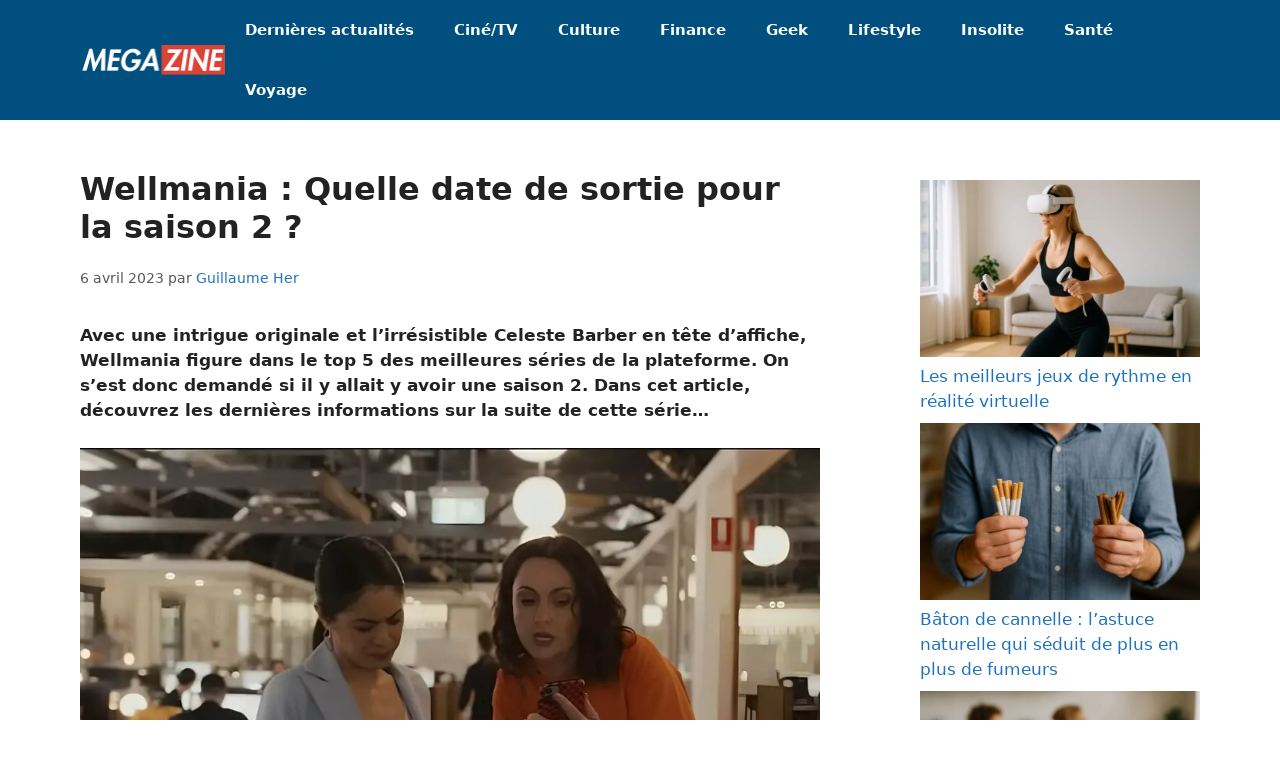

--- FILE ---
content_type: text/html; charset=UTF-8
request_url: https://megazine.fr/wellmania-quelle-date-de-sortie-pour-la-saison-2/
body_size: 18508
content:
<!DOCTYPE html><html lang="fr-FR"><head><meta charset="UTF-8"/>
<script>var __ezHttpConsent={setByCat:function(src,tagType,attributes,category,force,customSetScriptFn=null){var setScript=function(){if(force||window.ezTcfConsent[category]){if(typeof customSetScriptFn==='function'){customSetScriptFn();}else{var scriptElement=document.createElement(tagType);scriptElement.src=src;attributes.forEach(function(attr){for(var key in attr){if(attr.hasOwnProperty(key)){scriptElement.setAttribute(key,attr[key]);}}});var firstScript=document.getElementsByTagName(tagType)[0];firstScript.parentNode.insertBefore(scriptElement,firstScript);}}};if(force||(window.ezTcfConsent&&window.ezTcfConsent.loaded)){setScript();}else if(typeof getEzConsentData==="function"){getEzConsentData().then(function(ezTcfConsent){if(ezTcfConsent&&ezTcfConsent.loaded){setScript();}else{console.error("cannot get ez consent data");force=true;setScript();}});}else{force=true;setScript();console.error("getEzConsentData is not a function");}},};</script>
<script>var ezTcfConsent=window.ezTcfConsent?window.ezTcfConsent:{loaded:false,store_info:false,develop_and_improve_services:false,measure_ad_performance:false,measure_content_performance:false,select_basic_ads:false,create_ad_profile:false,select_personalized_ads:false,create_content_profile:false,select_personalized_content:false,understand_audiences:false,use_limited_data_to_select_content:false,};function getEzConsentData(){return new Promise(function(resolve){document.addEventListener("ezConsentEvent",function(event){var ezTcfConsent=event.detail.ezTcfConsent;resolve(ezTcfConsent);});});}</script>
<script>if(typeof _setEzCookies!=='function'){function _setEzCookies(ezConsentData){var cookies=window.ezCookieQueue;for(var i=0;i<cookies.length;i++){var cookie=cookies[i];if(ezConsentData&&ezConsentData.loaded&&ezConsentData[cookie.tcfCategory]){document.cookie=cookie.name+"="+cookie.value;}}}}
window.ezCookieQueue=window.ezCookieQueue||[];if(typeof addEzCookies!=='function'){function addEzCookies(arr){window.ezCookieQueue=[...window.ezCookieQueue,...arr];}}
addEzCookies([{name:"ezoab_530332",value:"mod1-c; Path=/; Domain=megazine.fr; Max-Age=7200",tcfCategory:"store_info",isEzoic:"true",},{name:"ezosuibasgeneris-1",value:"e6e24989-c4bc-4264-5553-b98e059846f7; Path=/; Domain=megazine.fr; Expires=Mon, 18 Jan 2027 20:07:48 UTC; Secure; SameSite=None",tcfCategory:"understand_audiences",isEzoic:"true",}]);if(window.ezTcfConsent&&window.ezTcfConsent.loaded){_setEzCookies(window.ezTcfConsent);}else if(typeof getEzConsentData==="function"){getEzConsentData().then(function(ezTcfConsent){if(ezTcfConsent&&ezTcfConsent.loaded){_setEzCookies(window.ezTcfConsent);}else{console.error("cannot get ez consent data");_setEzCookies(window.ezTcfConsent);}});}else{console.error("getEzConsentData is not a function");_setEzCookies(window.ezTcfConsent);}</script><script type="text/javascript" data-ezscrex='false' data-cfasync='false'>window._ezaq = Object.assign({"edge_cache_status":11,"edge_response_time":352,"url":"https://megazine.fr/wellmania-quelle-date-de-sortie-pour-la-saison-2/"}, typeof window._ezaq !== "undefined" ? window._ezaq : {});</script><script type="text/javascript" data-ezscrex='false' data-cfasync='false'>window._ezaq = Object.assign({"ab_test_id":"mod1-c"}, typeof window._ezaq !== "undefined" ? window._ezaq : {});window.__ez=window.__ez||{};window.__ez.tf={};</script><script type="text/javascript" data-ezscrex='false' data-cfasync='false'>window.ezDisableAds = true;</script>
<script data-ezscrex='false' data-cfasync='false' data-pagespeed-no-defer>var __ez=__ez||{};__ez.stms=Date.now();__ez.evt={};__ez.script={};__ez.ck=__ez.ck||{};__ez.template={};__ez.template.isOrig=true;window.__ezScriptHost="//www.ezojs.com";__ez.queue=__ez.queue||function(){var e=0,i=0,t=[],n=!1,o=[],r=[],s=!0,a=function(e,i,n,o,r,s,a){var l=arguments.length>7&&void 0!==arguments[7]?arguments[7]:window,d=this;this.name=e,this.funcName=i,this.parameters=null===n?null:w(n)?n:[n],this.isBlock=o,this.blockedBy=r,this.deleteWhenComplete=s,this.isError=!1,this.isComplete=!1,this.isInitialized=!1,this.proceedIfError=a,this.fWindow=l,this.isTimeDelay=!1,this.process=function(){f("... func = "+e),d.isInitialized=!0,d.isComplete=!0,f("... func.apply: "+e);var i=d.funcName.split("."),n=null,o=this.fWindow||window;i.length>3||(n=3===i.length?o[i[0]][i[1]][i[2]]:2===i.length?o[i[0]][i[1]]:o[d.funcName]),null!=n&&n.apply(null,this.parameters),!0===d.deleteWhenComplete&&delete t[e],!0===d.isBlock&&(f("----- F'D: "+d.name),m())}},l=function(e,i,t,n,o,r,s){var a=arguments.length>7&&void 0!==arguments[7]?arguments[7]:window,l=this;this.name=e,this.path=i,this.async=o,this.defer=r,this.isBlock=t,this.blockedBy=n,this.isInitialized=!1,this.isError=!1,this.isComplete=!1,this.proceedIfError=s,this.fWindow=a,this.isTimeDelay=!1,this.isPath=function(e){return"/"===e[0]&&"/"!==e[1]},this.getSrc=function(e){return void 0!==window.__ezScriptHost&&this.isPath(e)&&"banger.js"!==this.name?window.__ezScriptHost+e:e},this.process=function(){l.isInitialized=!0,f("... file = "+e);var i=this.fWindow?this.fWindow.document:document,t=i.createElement("script");t.src=this.getSrc(this.path),!0===o?t.async=!0:!0===r&&(t.defer=!0),t.onerror=function(){var e={url:window.location.href,name:l.name,path:l.path,user_agent:window.navigator.userAgent};"undefined"!=typeof _ezaq&&(e.pageview_id=_ezaq.page_view_id);var i=encodeURIComponent(JSON.stringify(e)),t=new XMLHttpRequest;t.open("GET","//g.ezoic.net/ezqlog?d="+i,!0),t.send(),f("----- ERR'D: "+l.name),l.isError=!0,!0===l.isBlock&&m()},t.onreadystatechange=t.onload=function(){var e=t.readyState;f("----- F'D: "+l.name),e&&!/loaded|complete/.test(e)||(l.isComplete=!0,!0===l.isBlock&&m())},i.getElementsByTagName("head")[0].appendChild(t)}},d=function(e,i){this.name=e,this.path="",this.async=!1,this.defer=!1,this.isBlock=!1,this.blockedBy=[],this.isInitialized=!0,this.isError=!1,this.isComplete=i,this.proceedIfError=!1,this.isTimeDelay=!1,this.process=function(){}};function c(e,i,n,s,a,d,c,u,f){var m=new l(e,i,n,s,a,d,c,f);!0===u?o[e]=m:r[e]=m,t[e]=m,h(m)}function h(e){!0!==u(e)&&0!=s&&e.process()}function u(e){if(!0===e.isTimeDelay&&!1===n)return f(e.name+" blocked = TIME DELAY!"),!0;if(w(e.blockedBy))for(var i=0;i<e.blockedBy.length;i++){var o=e.blockedBy[i];if(!1===t.hasOwnProperty(o))return f(e.name+" blocked = "+o),!0;if(!0===e.proceedIfError&&!0===t[o].isError)return!1;if(!1===t[o].isComplete)return f(e.name+" blocked = "+o),!0}return!1}function f(e){var i=window.location.href,t=new RegExp("[?&]ezq=([^&#]*)","i").exec(i);"1"===(t?t[1]:null)&&console.debug(e)}function m(){++e>200||(f("let's go"),p(o),p(r))}function p(e){for(var i in e)if(!1!==e.hasOwnProperty(i)){var t=e[i];!0===t.isComplete||u(t)||!0===t.isInitialized||!0===t.isError?!0===t.isError?f(t.name+": error"):!0===t.isComplete?f(t.name+": complete already"):!0===t.isInitialized&&f(t.name+": initialized already"):t.process()}}function w(e){return"[object Array]"==Object.prototype.toString.call(e)}return window.addEventListener("load",(function(){setTimeout((function(){n=!0,f("TDELAY -----"),m()}),5e3)}),!1),{addFile:c,addFileOnce:function(e,i,n,o,r,s,a,l,d){t[e]||c(e,i,n,o,r,s,a,l,d)},addDelayFile:function(e,i){var n=new l(e,i,!1,[],!1,!1,!0);n.isTimeDelay=!0,f(e+" ...  FILE! TDELAY"),r[e]=n,t[e]=n,h(n)},addFunc:function(e,n,s,l,d,c,u,f,m,p){!0===c&&(e=e+"_"+i++);var w=new a(e,n,s,l,d,u,f,p);!0===m?o[e]=w:r[e]=w,t[e]=w,h(w)},addDelayFunc:function(e,i,n){var o=new a(e,i,n,!1,[],!0,!0);o.isTimeDelay=!0,f(e+" ...  FUNCTION! TDELAY"),r[e]=o,t[e]=o,h(o)},items:t,processAll:m,setallowLoad:function(e){s=e},markLoaded:function(e){if(e&&0!==e.length){if(e in t){var i=t[e];!0===i.isComplete?f(i.name+" "+e+": error loaded duplicate"):(i.isComplete=!0,i.isInitialized=!0)}else t[e]=new d(e,!0);f("markLoaded dummyfile: "+t[e].name)}},logWhatsBlocked:function(){for(var e in t)!1!==t.hasOwnProperty(e)&&u(t[e])}}}();__ez.evt.add=function(e,t,n){e.addEventListener?e.addEventListener(t,n,!1):e.attachEvent?e.attachEvent("on"+t,n):e["on"+t]=n()},__ez.evt.remove=function(e,t,n){e.removeEventListener?e.removeEventListener(t,n,!1):e.detachEvent?e.detachEvent("on"+t,n):delete e["on"+t]};__ez.script.add=function(e){var t=document.createElement("script");t.src=e,t.async=!0,t.type="text/javascript",document.getElementsByTagName("head")[0].appendChild(t)};__ez.dot=__ez.dot||{};__ez.queue.addFileOnce('/detroitchicago/boise.js', '/detroitchicago/boise.js?gcb=195-0&cb=5', true, [], true, false, true, false);__ez.queue.addFileOnce('/parsonsmaize/abilene.js', '/parsonsmaize/abilene.js?gcb=195-0&cb=e80eca0cdb', true, [], true, false, true, false);__ez.queue.addFileOnce('/parsonsmaize/mulvane.js', '/parsonsmaize/mulvane.js?gcb=195-0&cb=e75e48eec0', true, ['/parsonsmaize/abilene.js'], true, false, true, false);__ez.queue.addFileOnce('/detroitchicago/birmingham.js', '/detroitchicago/birmingham.js?gcb=195-0&cb=539c47377c', true, ['/parsonsmaize/abilene.js'], true, false, true, false);</script>
<script data-ezscrex="false" type="text/javascript" data-cfasync="false">window._ezaq = Object.assign({"ad_cache_level":0,"adpicker_placement_cnt":0,"ai_placeholder_cache_level":0,"ai_placeholder_placement_cnt":-1,"article_category":"Ciné / TV","author":"Guillaume Her","domain":"megazine.fr","domain_id":530332,"ezcache_level":0,"ezcache_skip_code":14,"has_bad_image":0,"has_bad_words":0,"is_sitespeed":0,"lt_cache_level":0,"publish_date":"2023-04-06","response_size":63211,"response_size_orig":57415,"response_time_orig":338,"template_id":5,"url":"https://megazine.fr/wellmania-quelle-date-de-sortie-pour-la-saison-2/","word_count":0,"worst_bad_word_level":0}, typeof window._ezaq !== "undefined" ? window._ezaq : {});__ez.queue.markLoaded('ezaqBaseReady');</script>
<script type='text/javascript' data-ezscrex='false' data-cfasync='false'>
window.ezAnalyticsStatic = true;

function analyticsAddScript(script) {
	var ezDynamic = document.createElement('script');
	ezDynamic.type = 'text/javascript';
	ezDynamic.innerHTML = script;
	document.head.appendChild(ezDynamic);
}
function getCookiesWithPrefix() {
    var allCookies = document.cookie.split(';');
    var cookiesWithPrefix = {};

    for (var i = 0; i < allCookies.length; i++) {
        var cookie = allCookies[i].trim();

        for (var j = 0; j < arguments.length; j++) {
            var prefix = arguments[j];
            if (cookie.indexOf(prefix) === 0) {
                var cookieParts = cookie.split('=');
                var cookieName = cookieParts[0];
                var cookieValue = cookieParts.slice(1).join('=');
                cookiesWithPrefix[cookieName] = decodeURIComponent(cookieValue);
                break; // Once matched, no need to check other prefixes
            }
        }
    }

    return cookiesWithPrefix;
}
function productAnalytics() {
	var d = {"pr":[6],"omd5":"a6e0f5eabae42371da0a96d6d1fc494f","nar":"risk score"};
	d.u = _ezaq.url;
	d.p = _ezaq.page_view_id;
	d.v = _ezaq.visit_uuid;
	d.ab = _ezaq.ab_test_id;
	d.e = JSON.stringify(_ezaq);
	d.ref = document.referrer;
	d.c = getCookiesWithPrefix('active_template', 'ez', 'lp_');
	if(typeof ez_utmParams !== 'undefined') {
		d.utm = ez_utmParams;
	}

	var dataText = JSON.stringify(d);
	var xhr = new XMLHttpRequest();
	xhr.open('POST','/ezais/analytics?cb=1', true);
	xhr.onload = function () {
		if (xhr.status!=200) {
            return;
		}

        if(document.readyState !== 'loading') {
            analyticsAddScript(xhr.response);
            return;
        }

        var eventFunc = function() {
            if(document.readyState === 'loading') {
                return;
            }
            document.removeEventListener('readystatechange', eventFunc, false);
            analyticsAddScript(xhr.response);
        };

        document.addEventListener('readystatechange', eventFunc, false);
	};
	xhr.setRequestHeader('Content-Type','text/plain');
	xhr.send(dataText);
}
__ez.queue.addFunc("productAnalytics", "productAnalytics", null, true, ['ezaqBaseReady'], false, false, false, true);
</script><base href="https://megazine.fr/wellmania-quelle-date-de-sortie-pour-la-saison-2/"/>

<meta name="robots" content="index, follow, max-image-preview:large, max-snippet:-1, max-video-preview:-1"/>
<style>img:is([sizes="auto" i], [sizes^="auto," i]) { contain-intrinsic-size: 3000px 1500px }</style>
<meta name="viewport" content="width=device-width, initial-scale=1"/>
<!-- This site is optimized with the Yoast SEO plugin v25.4 - https://yoast.com/wordpress/plugins/seo/ -->
<title>Wellmania : Quelle date de sortie pour la saison 2 ?</title>
<meta name="description" content="Avec une intrigue originale et l&#39;irrésistible Celeste Barber en tête d&#39;affiche, Wellmania figure dans le top 5 des meilleures séries de la plateforme. On s&#39;est donc demandé si il y allait y avoir une saison 2. Dans cet article, découvrez les dernières informations sur la suite de cette série..."/>
<link rel="canonical" href="https://megazine.fr/wellmania-quelle-date-de-sortie-pour-la-saison-2/"/>
<meta property="og:locale" content="fr_FR"/>
<meta property="og:type" content="article"/>
<meta property="og:title" content="Wellmania : Quelle date de sortie pour la saison 2 ?"/>
<meta property="og:description" content="Avec une intrigue originale et l&#39;irrésistible Celeste Barber en tête d&#39;affiche, Wellmania figure dans le top 5 des meilleures séries de la plateforme. On s&#39;est donc demandé si il y allait y avoir une saison 2. Dans cet article, découvrez les dernières informations sur la suite de cette série..."/>
<meta property="og:url" content="https://megazine.fr/wellmania-quelle-date-de-sortie-pour-la-saison-2/"/>
<meta property="og:site_name" content="Megazine"/>
<meta property="article:published_time" content="2023-04-06T10:17:04+00:00"/>
<meta property="og:image" content="https://megazine.fr/wp-content/uploads/2023/04/wellmaniahd.jpg"/>
<meta property="og:image:width" content="1250"/>
<meta property="og:image:height" content="707"/>
<meta property="og:image:type" content="image/jpeg"/>
<meta name="author" content="Guillaume Her"/>
<meta name="twitter:card" content="summary_large_image"/>
<meta name="twitter:label1" content="Écrit par"/>
<meta name="twitter:data1" content="Guillaume Her"/>
<meta name="twitter:label2" content="Durée de lecture estimée"/>
<meta name="twitter:data2" content="3 minutes"/>
<script type="application/ld+json" class="yoast-schema-graph">{"@context":"https://schema.org","@graph":[{"@type":"NewsArticle","@id":"https://megazine.fr/wellmania-quelle-date-de-sortie-pour-la-saison-2/#article","isPartOf":{"@id":"https://megazine.fr/wellmania-quelle-date-de-sortie-pour-la-saison-2/"},"author":{"name":"Guillaume Her","@id":"https://megazine.fr/#/schema/person/f55f900f9f7606c9a133c01fd593a211"},"headline":"Wellmania : Quelle date de sortie pour la saison 2 ?","datePublished":"2023-04-06T10:17:04+00:00","mainEntityOfPage":{"@id":"https://megazine.fr/wellmania-quelle-date-de-sortie-pour-la-saison-2/"},"wordCount":606,"commentCount":4,"publisher":{"@id":"https://megazine.fr/#organization"},"image":{"@id":"https://megazine.fr/wellmania-quelle-date-de-sortie-pour-la-saison-2/#primaryimage"},"thumbnailUrl":"https://megazine.fr/wp-content/uploads/2023/04/wellmaniahd.jpg","keywords":["Netflix","Wellmania"],"articleSection":["Ciné / TV"],"inLanguage":"fr-FR","potentialAction":[{"@type":"CommentAction","name":"Comment","target":["https://megazine.fr/wellmania-quelle-date-de-sortie-pour-la-saison-2/#respond"]}]},{"@type":"WebPage","@id":"https://megazine.fr/wellmania-quelle-date-de-sortie-pour-la-saison-2/","url":"https://megazine.fr/wellmania-quelle-date-de-sortie-pour-la-saison-2/","name":"Wellmania : Quelle date de sortie pour la saison 2 ?","isPartOf":{"@id":"https://megazine.fr/#website"},"primaryImageOfPage":{"@id":"https://megazine.fr/wellmania-quelle-date-de-sortie-pour-la-saison-2/#primaryimage"},"image":{"@id":"https://megazine.fr/wellmania-quelle-date-de-sortie-pour-la-saison-2/#primaryimage"},"thumbnailUrl":"https://megazine.fr/wp-content/uploads/2023/04/wellmaniahd.jpg","datePublished":"2023-04-06T10:17:04+00:00","description":"Avec une intrigue originale et l'irrésistible Celeste Barber en tête d'affiche, Wellmania figure dans le top 5 des meilleures séries de la plateforme. On s'est donc demandé si il y allait y avoir une saison 2. Dans cet article, découvrez les dernières informations sur la suite de cette série...","breadcrumb":{"@id":"https://megazine.fr/wellmania-quelle-date-de-sortie-pour-la-saison-2/#breadcrumb"},"inLanguage":"fr-FR","potentialAction":[{"@type":"ReadAction","target":["https://megazine.fr/wellmania-quelle-date-de-sortie-pour-la-saison-2/"]}]},{"@type":"ImageObject","inLanguage":"fr-FR","@id":"https://megazine.fr/wellmania-quelle-date-de-sortie-pour-la-saison-2/#primaryimage","url":"https://megazine.fr/wp-content/uploads/2023/04/wellmaniahd.jpg","contentUrl":"https://megazine.fr/wp-content/uploads/2023/04/wellmaniahd.jpg","width":1250,"height":707,"caption":"Wellmania Netflix"},{"@type":"BreadcrumbList","@id":"https://megazine.fr/wellmania-quelle-date-de-sortie-pour-la-saison-2/#breadcrumb","itemListElement":[{"@type":"ListItem","position":1,"name":"Accueil","item":"https://megazine.fr/"},{"@type":"ListItem","position":2,"name":"Ciné / TV","item":"https://megazine.fr/category/cine-tv/"},{"@type":"ListItem","position":3,"name":"Wellmania : Quelle date de sortie pour la saison 2 ?"}]},{"@type":"WebSite","@id":"https://megazine.fr/#website","url":"https://megazine.fr/","name":"Megazine","description":"Magazine d&#039;actualités et d&#039;informations","publisher":{"@id":"https://megazine.fr/#organization"},"potentialAction":[{"@type":"SearchAction","target":{"@type":"EntryPoint","urlTemplate":"https://megazine.fr/?s={search_term_string}"},"query-input":{"@type":"PropertyValueSpecification","valueRequired":true,"valueName":"search_term_string"}}],"inLanguage":"fr-FR"},{"@type":"Organization","@id":"https://megazine.fr/#organization","name":"Megazine","url":"https://megazine.fr/","logo":{"@type":"ImageObject","inLanguage":"fr-FR","@id":"https://megazine.fr/#/schema/logo/image/","url":"https://megazine.fr/wp-content/uploads/2022/08/megamajzine.png","contentUrl":"https://megazine.fr/wp-content/uploads/2022/08/megamajzine.png","width":448,"height":91,"caption":"Megazine"},"image":{"@id":"https://megazine.fr/#/schema/logo/image/"}},{"@type":"Person","@id":"https://megazine.fr/#/schema/person/f55f900f9f7606c9a133c01fd593a211","name":"Guillaume Her","image":{"@type":"ImageObject","inLanguage":"fr-FR","@id":"https://megazine.fr/#/schema/person/image/","url":"https://secure.gravatar.com/avatar/181a5ea33bba4aab04adca9b17996a9e59c936438c84ad816b1b2fa8a46fd7cc?s=96&d=blank&r=g","contentUrl":"https://secure.gravatar.com/avatar/181a5ea33bba4aab04adca9b17996a9e59c936438c84ad816b1b2fa8a46fd7cc?s=96&d=blank&r=g","caption":"Guillaume Her"},"description":"Passionné par l’édition web et les découvertes."}]}</script>
<!-- / Yoast SEO plugin. -->
<link rel="alternate" type="application/rss+xml" title="Megazine » Flux" href="https://megazine.fr/feed/"/>
<link rel="alternate" type="application/rss+xml" title="Megazine » Flux des commentaires" href="https://megazine.fr/comments/feed/"/>
<link rel="alternate" type="application/rss+xml" title="Megazine » Wellmania : Quelle date de sortie pour la saison 2 ? Flux des commentaires" href="https://megazine.fr/wellmania-quelle-date-de-sortie-pour-la-saison-2/feed/"/>
<style id="classic-theme-styles-inline-css">
/*! This file is auto-generated */
.wp-block-button__link{color:#fff;background-color:#32373c;border-radius:9999px;box-shadow:none;text-decoration:none;padding:calc(.667em + 2px) calc(1.333em + 2px);font-size:1.125em}.wp-block-file__button{background:#32373c;color:#fff;text-decoration:none}
</style>
<style id="global-styles-inline-css">
:root{--wp--preset--aspect-ratio--square: 1;--wp--preset--aspect-ratio--4-3: 4/3;--wp--preset--aspect-ratio--3-4: 3/4;--wp--preset--aspect-ratio--3-2: 3/2;--wp--preset--aspect-ratio--2-3: 2/3;--wp--preset--aspect-ratio--16-9: 16/9;--wp--preset--aspect-ratio--9-16: 9/16;--wp--preset--color--black: #000000;--wp--preset--color--cyan-bluish-gray: #abb8c3;--wp--preset--color--white: #ffffff;--wp--preset--color--pale-pink: #f78da7;--wp--preset--color--vivid-red: #cf2e2e;--wp--preset--color--luminous-vivid-orange: #ff6900;--wp--preset--color--luminous-vivid-amber: #fcb900;--wp--preset--color--light-green-cyan: #7bdcb5;--wp--preset--color--vivid-green-cyan: #00d084;--wp--preset--color--pale-cyan-blue: #8ed1fc;--wp--preset--color--vivid-cyan-blue: #0693e3;--wp--preset--color--vivid-purple: #9b51e0;--wp--preset--color--contrast: var(--contrast);--wp--preset--color--contrast-2: var(--contrast-2);--wp--preset--color--contrast-3: var(--contrast-3);--wp--preset--color--base: var(--base);--wp--preset--color--base-2: var(--base-2);--wp--preset--color--base-3: var(--base-3);--wp--preset--color--accent: var(--accent);--wp--preset--gradient--vivid-cyan-blue-to-vivid-purple: linear-gradient(135deg,rgba(6,147,227,1) 0%,rgb(155,81,224) 100%);--wp--preset--gradient--light-green-cyan-to-vivid-green-cyan: linear-gradient(135deg,rgb(122,220,180) 0%,rgb(0,208,130) 100%);--wp--preset--gradient--luminous-vivid-amber-to-luminous-vivid-orange: linear-gradient(135deg,rgba(252,185,0,1) 0%,rgba(255,105,0,1) 100%);--wp--preset--gradient--luminous-vivid-orange-to-vivid-red: linear-gradient(135deg,rgba(255,105,0,1) 0%,rgb(207,46,46) 100%);--wp--preset--gradient--very-light-gray-to-cyan-bluish-gray: linear-gradient(135deg,rgb(238,238,238) 0%,rgb(169,184,195) 100%);--wp--preset--gradient--cool-to-warm-spectrum: linear-gradient(135deg,rgb(74,234,220) 0%,rgb(151,120,209) 20%,rgb(207,42,186) 40%,rgb(238,44,130) 60%,rgb(251,105,98) 80%,rgb(254,248,76) 100%);--wp--preset--gradient--blush-light-purple: linear-gradient(135deg,rgb(255,206,236) 0%,rgb(152,150,240) 100%);--wp--preset--gradient--blush-bordeaux: linear-gradient(135deg,rgb(254,205,165) 0%,rgb(254,45,45) 50%,rgb(107,0,62) 100%);--wp--preset--gradient--luminous-dusk: linear-gradient(135deg,rgb(255,203,112) 0%,rgb(199,81,192) 50%,rgb(65,88,208) 100%);--wp--preset--gradient--pale-ocean: linear-gradient(135deg,rgb(255,245,203) 0%,rgb(182,227,212) 50%,rgb(51,167,181) 100%);--wp--preset--gradient--electric-grass: linear-gradient(135deg,rgb(202,248,128) 0%,rgb(113,206,126) 100%);--wp--preset--gradient--midnight: linear-gradient(135deg,rgb(2,3,129) 0%,rgb(40,116,252) 100%);--wp--preset--font-size--small: 13px;--wp--preset--font-size--medium: 20px;--wp--preset--font-size--large: 36px;--wp--preset--font-size--x-large: 42px;--wp--preset--spacing--20: 0.44rem;--wp--preset--spacing--30: 0.67rem;--wp--preset--spacing--40: 1rem;--wp--preset--spacing--50: 1.5rem;--wp--preset--spacing--60: 2.25rem;--wp--preset--spacing--70: 3.38rem;--wp--preset--spacing--80: 5.06rem;--wp--preset--shadow--natural: 6px 6px 9px rgba(0, 0, 0, 0.2);--wp--preset--shadow--deep: 12px 12px 50px rgba(0, 0, 0, 0.4);--wp--preset--shadow--sharp: 6px 6px 0px rgba(0, 0, 0, 0.2);--wp--preset--shadow--outlined: 6px 6px 0px -3px rgba(255, 255, 255, 1), 6px 6px rgba(0, 0, 0, 1);--wp--preset--shadow--crisp: 6px 6px 0px rgba(0, 0, 0, 1);}:where(.is-layout-flex){gap: 0.5em;}:where(.is-layout-grid){gap: 0.5em;}body .is-layout-flex{display: flex;}.is-layout-flex{flex-wrap: wrap;align-items: center;}.is-layout-flex > :is(*, div){margin: 0;}body .is-layout-grid{display: grid;}.is-layout-grid > :is(*, div){margin: 0;}:where(.wp-block-columns.is-layout-flex){gap: 2em;}:where(.wp-block-columns.is-layout-grid){gap: 2em;}:where(.wp-block-post-template.is-layout-flex){gap: 1.25em;}:where(.wp-block-post-template.is-layout-grid){gap: 1.25em;}.has-black-color{color: var(--wp--preset--color--black) !important;}.has-cyan-bluish-gray-color{color: var(--wp--preset--color--cyan-bluish-gray) !important;}.has-white-color{color: var(--wp--preset--color--white) !important;}.has-pale-pink-color{color: var(--wp--preset--color--pale-pink) !important;}.has-vivid-red-color{color: var(--wp--preset--color--vivid-red) !important;}.has-luminous-vivid-orange-color{color: var(--wp--preset--color--luminous-vivid-orange) !important;}.has-luminous-vivid-amber-color{color: var(--wp--preset--color--luminous-vivid-amber) !important;}.has-light-green-cyan-color{color: var(--wp--preset--color--light-green-cyan) !important;}.has-vivid-green-cyan-color{color: var(--wp--preset--color--vivid-green-cyan) !important;}.has-pale-cyan-blue-color{color: var(--wp--preset--color--pale-cyan-blue) !important;}.has-vivid-cyan-blue-color{color: var(--wp--preset--color--vivid-cyan-blue) !important;}.has-vivid-purple-color{color: var(--wp--preset--color--vivid-purple) !important;}.has-black-background-color{background-color: var(--wp--preset--color--black) !important;}.has-cyan-bluish-gray-background-color{background-color: var(--wp--preset--color--cyan-bluish-gray) !important;}.has-white-background-color{background-color: var(--wp--preset--color--white) !important;}.has-pale-pink-background-color{background-color: var(--wp--preset--color--pale-pink) !important;}.has-vivid-red-background-color{background-color: var(--wp--preset--color--vivid-red) !important;}.has-luminous-vivid-orange-background-color{background-color: var(--wp--preset--color--luminous-vivid-orange) !important;}.has-luminous-vivid-amber-background-color{background-color: var(--wp--preset--color--luminous-vivid-amber) !important;}.has-light-green-cyan-background-color{background-color: var(--wp--preset--color--light-green-cyan) !important;}.has-vivid-green-cyan-background-color{background-color: var(--wp--preset--color--vivid-green-cyan) !important;}.has-pale-cyan-blue-background-color{background-color: var(--wp--preset--color--pale-cyan-blue) !important;}.has-vivid-cyan-blue-background-color{background-color: var(--wp--preset--color--vivid-cyan-blue) !important;}.has-vivid-purple-background-color{background-color: var(--wp--preset--color--vivid-purple) !important;}.has-black-border-color{border-color: var(--wp--preset--color--black) !important;}.has-cyan-bluish-gray-border-color{border-color: var(--wp--preset--color--cyan-bluish-gray) !important;}.has-white-border-color{border-color: var(--wp--preset--color--white) !important;}.has-pale-pink-border-color{border-color: var(--wp--preset--color--pale-pink) !important;}.has-vivid-red-border-color{border-color: var(--wp--preset--color--vivid-red) !important;}.has-luminous-vivid-orange-border-color{border-color: var(--wp--preset--color--luminous-vivid-orange) !important;}.has-luminous-vivid-amber-border-color{border-color: var(--wp--preset--color--luminous-vivid-amber) !important;}.has-light-green-cyan-border-color{border-color: var(--wp--preset--color--light-green-cyan) !important;}.has-vivid-green-cyan-border-color{border-color: var(--wp--preset--color--vivid-green-cyan) !important;}.has-pale-cyan-blue-border-color{border-color: var(--wp--preset--color--pale-cyan-blue) !important;}.has-vivid-cyan-blue-border-color{border-color: var(--wp--preset--color--vivid-cyan-blue) !important;}.has-vivid-purple-border-color{border-color: var(--wp--preset--color--vivid-purple) !important;}.has-vivid-cyan-blue-to-vivid-purple-gradient-background{background: var(--wp--preset--gradient--vivid-cyan-blue-to-vivid-purple) !important;}.has-light-green-cyan-to-vivid-green-cyan-gradient-background{background: var(--wp--preset--gradient--light-green-cyan-to-vivid-green-cyan) !important;}.has-luminous-vivid-amber-to-luminous-vivid-orange-gradient-background{background: var(--wp--preset--gradient--luminous-vivid-amber-to-luminous-vivid-orange) !important;}.has-luminous-vivid-orange-to-vivid-red-gradient-background{background: var(--wp--preset--gradient--luminous-vivid-orange-to-vivid-red) !important;}.has-very-light-gray-to-cyan-bluish-gray-gradient-background{background: var(--wp--preset--gradient--very-light-gray-to-cyan-bluish-gray) !important;}.has-cool-to-warm-spectrum-gradient-background{background: var(--wp--preset--gradient--cool-to-warm-spectrum) !important;}.has-blush-light-purple-gradient-background{background: var(--wp--preset--gradient--blush-light-purple) !important;}.has-blush-bordeaux-gradient-background{background: var(--wp--preset--gradient--blush-bordeaux) !important;}.has-luminous-dusk-gradient-background{background: var(--wp--preset--gradient--luminous-dusk) !important;}.has-pale-ocean-gradient-background{background: var(--wp--preset--gradient--pale-ocean) !important;}.has-electric-grass-gradient-background{background: var(--wp--preset--gradient--electric-grass) !important;}.has-midnight-gradient-background{background: var(--wp--preset--gradient--midnight) !important;}.has-small-font-size{font-size: var(--wp--preset--font-size--small) !important;}.has-medium-font-size{font-size: var(--wp--preset--font-size--medium) !important;}.has-large-font-size{font-size: var(--wp--preset--font-size--large) !important;}.has-x-large-font-size{font-size: var(--wp--preset--font-size--x-large) !important;}
:where(.wp-block-post-template.is-layout-flex){gap: 1.25em;}:where(.wp-block-post-template.is-layout-grid){gap: 1.25em;}
:where(.wp-block-columns.is-layout-flex){gap: 2em;}:where(.wp-block-columns.is-layout-grid){gap: 2em;}
:root :where(.wp-block-pullquote){font-size: 1.5em;line-height: 1.6;}
</style>
<!-- <link rel='stylesheet' id='generate-style-css' href='https://megazine.fr/wp-content/themes/generatepress/assets/css/main.min.css?ver=3.4.0' media='all' /> -->
<link rel="stylesheet" type="text/css" href="//megazine.fr/wp-content/cache/wpfc-minified/devz2q04/80rhv.css" media="all"/>
<style id="generate-style-inline-css">
body{background-color:#ffffff;color:var(--contrast);}a{color:var(--accent);}a:hover, a:focus, a:active{color:var(--contrast);}.wp-block-group__inner-container{max-width:1200px;margin-left:auto;margin-right:auto;}.site-header .header-image{width:150px;}:root{--contrast:#222222;--contrast-2:#575760;--contrast-3:#b2b2be;--base:#f0f0f0;--base-2:#f7f8f9;--base-3:#ffffff;--accent:#1e73be;}:root .has-contrast-color{color:var(--contrast);}:root .has-contrast-background-color{background-color:var(--contrast);}:root .has-contrast-2-color{color:var(--contrast-2);}:root .has-contrast-2-background-color{background-color:var(--contrast-2);}:root .has-contrast-3-color{color:var(--contrast-3);}:root .has-contrast-3-background-color{background-color:var(--contrast-3);}:root .has-base-color{color:var(--base);}:root .has-base-background-color{background-color:var(--base);}:root .has-base-2-color{color:var(--base-2);}:root .has-base-2-background-color{background-color:var(--base-2);}:root .has-base-3-color{color:var(--base-3);}:root .has-base-3-background-color{background-color:var(--base-3);}:root .has-accent-color{color:var(--accent);}:root .has-accent-background-color{background-color:var(--accent);}.top-bar{background-color:#636363;color:#ffffff;}.top-bar a{color:#ffffff;}.top-bar a:hover{color:#303030;}.site-header{background-color:#004F7E;color:#ffffff;}.main-title a,.main-title a:hover{color:var(--contrast);}.site-description{color:var(--contrast-2);}.mobile-menu-control-wrapper .menu-toggle,.mobile-menu-control-wrapper .menu-toggle:hover,.mobile-menu-control-wrapper .menu-toggle:focus,.has-inline-mobile-toggle #site-navigation.toggled{background-color:rgba(0, 0, 0, 0.02);}.main-navigation,.main-navigation ul ul{background-color:#004F7E;}.main-navigation .main-nav ul li a, .main-navigation .menu-toggle, .main-navigation .menu-bar-items{color:#ffffff;}.main-navigation .main-nav ul li:not([class*="current-menu-"]):hover > a, .main-navigation .main-nav ul li:not([class*="current-menu-"]):focus > a, .main-navigation .main-nav ul li.sfHover:not([class*="current-menu-"]) > a, .main-navigation .menu-bar-item:hover > a, .main-navigation .menu-bar-item.sfHover > a{color:#ffffff;}button.menu-toggle:hover,button.menu-toggle:focus{color:#ffffff;}.main-navigation .main-nav ul li[class*="current-menu-"] > a{color:#ffffff;}.navigation-search input[type="search"],.navigation-search input[type="search"]:active, .navigation-search input[type="search"]:focus, .main-navigation .main-nav ul li.search-item.active > a, .main-navigation .menu-bar-items .search-item.active > a{color:#ffffff;}.main-navigation ul ul{background-color:var(--base);}.separate-containers .inside-article, .separate-containers .comments-area, .separate-containers .page-header, .one-container .container, .separate-containers .paging-navigation, .inside-page-header{background-color:var(--base-3);}.entry-title a{color:var(--contrast);}.entry-title a:hover{color:var(--contrast-2);}.entry-meta{color:var(--contrast-2);}.sidebar .widget{background-color:var(--base-3);}.footer-widgets{background-color:var(--base-3);}.site-info{background-color:var(--base-3);}input[type="text"],input[type="email"],input[type="url"],input[type="password"],input[type="search"],input[type="tel"],input[type="number"],textarea,select{color:var(--contrast);background-color:var(--base-2);border-color:var(--base);}input[type="text"]:focus,input[type="email"]:focus,input[type="url"]:focus,input[type="password"]:focus,input[type="search"]:focus,input[type="tel"]:focus,input[type="number"]:focus,textarea:focus,select:focus{color:var(--contrast);background-color:var(--base-2);border-color:var(--contrast-3);}button,html input[type="button"],input[type="reset"],input[type="submit"],a.button,a.wp-block-button__link:not(.has-background){color:#ffffff;background-color:#55555e;}button:hover,html input[type="button"]:hover,input[type="reset"]:hover,input[type="submit"]:hover,a.button:hover,button:focus,html input[type="button"]:focus,input[type="reset"]:focus,input[type="submit"]:focus,a.button:focus,a.wp-block-button__link:not(.has-background):active,a.wp-block-button__link:not(.has-background):focus,a.wp-block-button__link:not(.has-background):hover{color:#ffffff;background-color:#3f4047;}a.generate-back-to-top{background-color:rgba( 0,0,0,0.4 );color:#ffffff;}a.generate-back-to-top:hover,a.generate-back-to-top:focus{background-color:rgba( 0,0,0,0.6 );color:#ffffff;}:root{--gp-search-modal-bg-color:var(--base-3);--gp-search-modal-text-color:var(--contrast);--gp-search-modal-overlay-bg-color:rgba(0,0,0,0.2);}@media (max-width:768px){.main-navigation .menu-bar-item:hover > a, .main-navigation .menu-bar-item.sfHover > a{background:none;color:#ffffff;}}.nav-below-header .main-navigation .inside-navigation.grid-container, .nav-above-header .main-navigation .inside-navigation.grid-container{padding:0px 20px 0px 20px;}.site-main .wp-block-group__inner-container{padding:40px;}.separate-containers .paging-navigation{padding-top:20px;padding-bottom:20px;}.entry-content .alignwide, body:not(.no-sidebar) .entry-content .alignfull{margin-left:-40px;width:calc(100% + 80px);max-width:calc(100% + 80px);}.rtl .menu-item-has-children .dropdown-menu-toggle{padding-left:20px;}.rtl .main-navigation .main-nav ul li.menu-item-has-children > a{padding-right:20px;}@media (max-width:768px){.separate-containers .inside-article, .separate-containers .comments-area, .separate-containers .page-header, .separate-containers .paging-navigation, .one-container .site-content, .inside-page-header{padding:30px;}.site-main .wp-block-group__inner-container{padding:30px;}.inside-top-bar{padding-right:30px;padding-left:30px;}.inside-header{padding-right:30px;padding-left:30px;}.widget-area .widget{padding-top:30px;padding-right:30px;padding-bottom:30px;padding-left:30px;}.footer-widgets-container{padding-top:30px;padding-right:30px;padding-bottom:30px;padding-left:30px;}.inside-site-info{padding-right:30px;padding-left:30px;}.entry-content .alignwide, body:not(.no-sidebar) .entry-content .alignfull{margin-left:-30px;width:calc(100% + 60px);max-width:calc(100% + 60px);}.one-container .site-main .paging-navigation{margin-bottom:20px;}}/* End cached CSS */.is-right-sidebar{width:30%;}.is-left-sidebar{width:30%;}.site-content .content-area{width:70%;}@media (max-width:768px){.main-navigation .menu-toggle,.sidebar-nav-mobile:not(#sticky-placeholder){display:block;}.main-navigation ul,.gen-sidebar-nav,.main-navigation:not(.slideout-navigation):not(.toggled) .main-nav > ul,.has-inline-mobile-toggle #site-navigation .inside-navigation > *:not(.navigation-search):not(.main-nav){display:none;}.nav-align-right .inside-navigation,.nav-align-center .inside-navigation{justify-content:space-between;}.has-inline-mobile-toggle .mobile-menu-control-wrapper{display:flex;flex-wrap:wrap;}.has-inline-mobile-toggle .inside-header{flex-direction:row;text-align:left;flex-wrap:wrap;}.has-inline-mobile-toggle .header-widget,.has-inline-mobile-toggle #site-navigation{flex-basis:100%;}.nav-float-left .has-inline-mobile-toggle #site-navigation{order:10;}}
</style>
<script src="https://cdn.onesignal.com/sdks/web/v16/OneSignalSDK.page.js" defer=""></script>
<script>
window.OneSignalDeferred = window.OneSignalDeferred || [];
OneSignalDeferred.push(async function(OneSignal) {
await OneSignal.init({
appId: "6ae1207e-79f2-4c8b-8fe7-c5bfa9d10456",
serviceWorkerOverrideForTypical: true,
path: "https://megazine.fr/wp-content/plugins/onesignal-free-web-push-notifications/sdk_files/",
serviceWorkerParam: { scope: "/wp-content/plugins/onesignal-free-web-push-notifications/sdk_files/push/onesignal/" },
serviceWorkerPath: "OneSignalSDKWorker.js",
});
});
// Unregister the legacy OneSignal service worker to prevent scope conflicts
navigator.serviceWorker.getRegistrations().then((registrations) => {
// Iterate through all registered service workers
registrations.forEach((registration) => {
// Check the script URL to identify the specific service worker
if (registration.active && registration.active.scriptURL.includes('OneSignalSDKWorker.js.php')) {
// Unregister the service worker
registration.unregister().then((success) => {
if (success) {
console.log('OneSignalSW: Successfully unregistered:', registration.active.scriptURL);
} else {
console.log('OneSignalSW: Failed to unregister:', registration.active.scriptURL);
}
});
}
});
}).catch((error) => {
console.error('Error fetching service worker registrations:', error);
});
</script>
<style>#ezPrivacyCenter { display: none !important; }</style><link rel="icon" href="https://megazine.fr/wp-content/uploads/2024/05/cropped-megazineemoji-32x32.png" sizes="32x32"/>
<link rel="icon" href="https://megazine.fr/wp-content/uploads/2024/05/cropped-megazineemoji-192x192.png" sizes="192x192"/>
<link rel="apple-touch-icon" href="https://megazine.fr/wp-content/uploads/2024/05/cropped-megazineemoji-180x180.png"/>
<meta name="msapplication-TileImage" content="https://megazine.fr/wp-content/uploads/2024/05/cropped-megazineemoji-270x270.png"/>
<script type='text/javascript'>
var ezoTemplate = 'orig_site';
var ezouid = '1';
var ezoFormfactor = '1';
</script><script data-ezscrex="false" type='text/javascript'>
var soc_app_id = '0';
var did = 530332;
var ezdomain = 'megazine.fr';
var ezoicSearchable = 1;
</script></head>
<body class="wp-singular post-template-default single single-post postid-9820 single-format-standard wp-custom-logo wp-embed-responsive wp-theme-generatepress right-sidebar nav-float-right separate-containers header-aligned-left dropdown-hover featured-image-active" itemtype="https://schema.org/Blog" itemscope="">
<a class="screen-reader-text skip-link" href="#content" title="Aller au contenu">Aller au contenu</a>		<header class="site-header has-inline-mobile-toggle" id="masthead" aria-label="Site" itemtype="https://schema.org/WPHeader" itemscope="">
<div class="inside-header grid-container">
<div class="site-logo">
<a href="https://megazine.fr/" rel="home">
<img class="header-image is-logo-image" alt="Megazine" src="https://megazine.fr/wp-content/uploads/2023/02/megazinemini.png" width="292" height="59"/>
</a>
</div>	<nav class="main-navigation mobile-menu-control-wrapper" id="mobile-menu-control-wrapper" aria-label="Mobile Toggle">
<button data-nav="site-navigation" class="menu-toggle" aria-controls="primary-menu" aria-expanded="false">
<span class="gp-icon icon-menu-bars"><svg viewBox="0 0 512 512" aria-hidden="true" xmlns="http://www.w3.org/2000/svg" width="1em" height="1em"><path d="M0 96c0-13.255 10.745-24 24-24h464c13.255 0 24 10.745 24 24s-10.745 24-24 24H24c-13.255 0-24-10.745-24-24zm0 160c0-13.255 10.745-24 24-24h464c13.255 0 24 10.745 24 24s-10.745 24-24 24H24c-13.255 0-24-10.745-24-24zm0 160c0-13.255 10.745-24 24-24h464c13.255 0 24 10.745 24 24s-10.745 24-24 24H24c-13.255 0-24-10.745-24-24z"></path></svg><svg viewBox="0 0 512 512" aria-hidden="true" xmlns="http://www.w3.org/2000/svg" width="1em" height="1em"><path d="M71.029 71.029c9.373-9.372 24.569-9.372 33.942 0L256 222.059l151.029-151.03c9.373-9.372 24.569-9.372 33.942 0 9.372 9.373 9.372 24.569 0 33.942L289.941 256l151.03 151.029c9.372 9.373 9.372 24.569 0 33.942-9.373 9.372-24.569 9.372-33.942 0L256 289.941l-151.029 151.03c-9.373 9.372-24.569 9.372-33.942 0-9.372-9.373-9.372-24.569 0-33.942L222.059 256 71.029 104.971c-9.372-9.373-9.372-24.569 0-33.942z"></path></svg></span><span class="screen-reader-text">Menu</span>		</button>
</nav>
<nav class="main-navigation sub-menu-right" id="site-navigation" aria-label="Principal" itemtype="https://schema.org/SiteNavigationElement" itemscope="">
<div class="inside-navigation grid-container">
<button class="menu-toggle" aria-controls="primary-menu" aria-expanded="false">
<span class="gp-icon icon-menu-bars"><svg viewBox="0 0 512 512" aria-hidden="true" xmlns="http://www.w3.org/2000/svg" width="1em" height="1em"><path d="M0 96c0-13.255 10.745-24 24-24h464c13.255 0 24 10.745 24 24s-10.745 24-24 24H24c-13.255 0-24-10.745-24-24zm0 160c0-13.255 10.745-24 24-24h464c13.255 0 24 10.745 24 24s-10.745 24-24 24H24c-13.255 0-24-10.745-24-24zm0 160c0-13.255 10.745-24 24-24h464c13.255 0 24 10.745 24 24s-10.745 24-24 24H24c-13.255 0-24-10.745-24-24z"></path></svg><svg viewBox="0 0 512 512" aria-hidden="true" xmlns="http://www.w3.org/2000/svg" width="1em" height="1em"><path d="M71.029 71.029c9.373-9.372 24.569-9.372 33.942 0L256 222.059l151.029-151.03c9.373-9.372 24.569-9.372 33.942 0 9.372 9.373 9.372 24.569 0 33.942L289.941 256l151.03 151.029c9.372 9.373 9.372 24.569 0 33.942-9.373 9.372-24.569 9.372-33.942 0L256 289.941l-151.029 151.03c-9.373 9.372-24.569 9.372-33.942 0-9.372-9.373-9.372-24.569 0-33.942L222.059 256 71.029 104.971c-9.372-9.373-9.372-24.569 0-33.942z"></path></svg></span><span class="mobile-menu">Menu</span>				</button>
<div id="primary-menu" class="main-nav"><ul id="menu-main-menu" class=" menu sf-menu"><li id="menu-item-494" class="menu-item menu-item-type-taxonomy menu-item-object-category menu-item-494"><a href="https://megazine.fr/category/actualite/">Dernières actualités</a></li>
<li id="menu-item-491" class="menu-item menu-item-type-taxonomy menu-item-object-category current-post-ancestor current-menu-parent current-post-parent menu-item-491"><a href="https://megazine.fr/category/cine-tv/" title="Blog cinéma et télévision">Ciné/TV</a></li>
<li id="menu-item-11567" class="menu-item menu-item-type-taxonomy menu-item-object-category menu-item-11567"><a href="https://megazine.fr/category/culture/">Culture</a></li>
<li id="menu-item-5647" class="menu-item menu-item-type-taxonomy menu-item-object-category menu-item-5647"><a href="https://megazine.fr/category/finance/" title="Finance et économie d’argent">Finance</a></li>
<li id="menu-item-490" class="menu-item menu-item-type-taxonomy menu-item-object-category menu-item-490"><a href="https://megazine.fr/category/geek/" title="Blog Geek et High Tech">Geek</a></li>
<li id="menu-item-11565" class="menu-item menu-item-type-taxonomy menu-item-object-category menu-item-11565"><a href="https://megazine.fr/category/lifestyle/">Lifestyle</a></li>
<li id="menu-item-11586" class="menu-item menu-item-type-taxonomy menu-item-object-category menu-item-11586"><a href="https://megazine.fr/category/insolite/">Insolite</a></li>
<li id="menu-item-11587" class="menu-item menu-item-type-taxonomy menu-item-object-category menu-item-11587"><a href="https://megazine.fr/category/sante/">Santé</a></li>
<li id="menu-item-11566" class="menu-item menu-item-type-taxonomy menu-item-object-category menu-item-11566"><a href="https://megazine.fr/category/voyage/">Voyage</a></li>
</ul></div>			</div>
</nav>
</div>
</header>
<div class="site grid-container container hfeed" id="page">
<div class="site-content" id="content">
<div class="content-area" id="primary">
<main class="site-main" id="main">
<article id="post-9820" class="post-9820 post type-post status-publish format-standard has-post-thumbnail hentry category-cine-tv tag-netflix tag-wellmania" itemtype="https://schema.org/CreativeWork" itemscope="">
<div class="inside-article">
<header class="entry-header">
<h1 class="entry-title" itemprop="headline">Wellmania : Quelle date de sortie pour la saison 2 ?</h1>		<div class="entry-meta">
<span class="posted-on"><time class="entry-date published" datetime="2023-04-06T12:17:04+02:00" itemprop="datePublished">6 avril 2023</time></span> <span class="byline">par <span class="author vcard" itemprop="author" itemtype="https://schema.org/Person" itemscope=""><a class="url fn n" href="https://megazine.fr/author/admin6890/" title="Afficher tous les articles de Guillaume Her" rel="author" itemprop="url"><span class="author-name" itemprop="name">Guillaume Her</span></a></span></span> 		</div>
</header>
<div class="entry-content" itemprop="text">
<div style="font-weight:600">
<p>Avec une intrigue originale et l’irrésistible Celeste Barber en tête d’affiche, Wellmania figure dans le top 5 des meilleures séries de la plateforme. On s’est donc demandé si il y allait y avoir une saison 2. Dans cet article, découvrez les dernières informations sur la suite de cette série…</p>
</div>
<img width="900" height="509" src="https://megazine.fr/wp-content/uploads/2023/04/wellmaniahd-1024x579.jpg" class="image-apres-extrait wp-post-image" alt="Wellmania Netflix" decoding="async" fetchpriority="high" srcset="https://megazine.fr/wp-content/uploads/2023/04/wellmaniahd-1024x579.jpg 1024w, https://megazine.fr/wp-content/uploads/2023/04/wellmaniahd-700x396.jpg 700w, https://megazine.fr/wp-content/uploads/2023/04/wellmaniahd-768x434.jpg 768w, https://megazine.fr/wp-content/uploads/2023/04/wellmaniahd-300x170.jpg 300w, https://megazine.fr/wp-content/uploads/2023/04/wellmaniahd.jpg 1250w" sizes="(max-width: 900px) 100vw, 900px"/>
<div class="toc-container"><div style="margin:10px 10px 10px 10px;">Dans cet article :</div><ul><li class="toc-level-2"><a href="#la-bande-annonce-et-lhistoire-de-la-saison-1-de-wellmania">La bande-annonce et l’histoire de la saison 1 de Wellmania</a></li><li class="toc-level-2"><a href="#quelle-est-la-date-de-sortie-officielle-de-la-saison-2-de-wellmania">Quelle est la date de sortie officielle de la saison 2 de Wellmania ?</a></li><li class="toc-level-2"><a href="#que-pourrait-il-se-passer-dans-la-suite">Que pourrait-il se passer dans la suite ?</a></li></ul></div><p>La série Wellmania a suscité beaucoup d’intérêt chez les téléspectateurs de Netflix , grâce notamment à son originalité.<span id="more-9820"></span></p>
<p>Les fans se demandent maintenant si une deuxième saison est en préparation. On vous fait un retour de tout ce que l’on sait sur ce sujet…</p>
<p>Cette mini-série qui comporte huit épisodes met en vedette la comédienne <strong>Celeste Barber dans le rôle d’une journaliste</strong>.</p>
<p>A lire également : <a href="https://megazine.fr/murder-mystery-3-quelle-est-la-date-de-sortie-sur-netflix/" target="_blank" rel="noopener">Murder Mystery 2 : Est-ce qu’une suite est prévue ?</a></p>
<p>La série est sortie la semaine dernière (le mercredi 29 mars) et pourtant, elle est déjà parmi les séries les plus vues chez le géant du streaming Netflix.</p>
<p>En effet, de nombreuses personnes ont adoré ce nouveau programme, le classant dans le « top 10 » de la plateforme américaine.</p>
<p>Si comme nous, vous avez aimé Wellmania, il y a fort à parier que vous soyez vous-même à la recherche d’infos sur la deuxième saison.</p><blockquote class="suggestion-article"><strong>À lire aussi :</strong><br/><a href="https://megazine.fr/apple-cider-vinegar-saison-2-que-va-t-il-se-passer/">Apple Cider Vinegar Saison 2 : Que va-t-il se passer ?</a></blockquote><p></p>
<p>Avant de vous parler de la saison 2, voici le trailer, puis un récapitulatif de tout ce qu’il s’est passé dans la saison 1…</p>
<a id="la-bande-annonce-et-lhistoire-de-la-saison-1-de-wellmania"></a><h2>La bande-annonce et l’histoire de la saison 1 de Wellmania</h2>
<p><iframe title="Wellmania | Official Trailer | Netflix" width="900" height="506" src="https://www.youtube.com/embed/69ZfDTpeBTA?feature=oembed" frameborder="0" allow="accelerometer; autoplay; clipboard-write; encrypted-media; gyroscope; picture-in-picture; web-share" referrerpolicy="strict-origin-when-cross-origin" allowfullscreen=""></iframe></p>
<p>Wellmania est une comédie dramatique.</p>
<p>Cette dernière est <strong>basée sur le livre de Brigid Delaney</strong> : Wellmania: Misadventures in the Search for Wellness (Les mésaventures de la recherche du bien-être).</p>
<p>Dans cette série, la journaliste culinaire Liv (Celeste Barber) rentre chez elle en Australie pour le week-end afin d’aller à l’anniversaire de sa meilleure amie.</p>
<p>Avant de quitter la ville de New York, elle découvre qu’elle a été choisie comme juge pour une compétition culinaire, mais elle doit créer un buzz autour d’elle.</p>
<p>Pendant son petit séjour en Australie, Liv va malheureusement <strong>perdre sa carte verte</strong> et ne pourra donc pas retourner aux États-Unis.</p>
<a id="quelle-est-la-date-de-sortie-officielle-de-la-saison-2-de-wellmania"></a><h2>Quelle est la date de sortie officielle de la saison 2 de Wellmania ?</h2>
<p>À ce jour, il n’y a aucune confirmation officielle que Wellmania aura le droit à une deuxième saison.</p><blockquote class="suggestion-article"><strong>À lire aussi :</strong><br/><a href="https://megazine.fr/young-sheldon-saison-5-quelle-date-de-sortie-netflix/">Young Sheldon saison 5 : Quelle date de sortie Netflix ?</a></blockquote><p></p>
<p>Cependant, cela ne signifie pas que nous devrions abandonner l’espoir de revoir Liv dans un futur proche.</p>
<p>Il faut savoir qu’en général, Netflix attend de voir comment une série est reçue avant de la renouveler.</p>
<p>Et étant donné que Wellmania est classé dans les tendances, on peut par conséquent s’attendre à une saison 2.</p>
<p>On vous donnera plus d’infos quand la plateforme en streaming aura communiqué officiellement la-dessus.</p>
<a id="que-pourrait-il-se-passer-dans-la-suite"></a><h2>Que pourrait-il se passer dans la suite ?</h2>
<p>Si vous avez suivi les aventures de Liv dans la première partie de la série, vous savez qu’il y a de quoi faire une deuxième saison.</p>
<p>En effet, <strong>vers la fin de l’épisode final</strong>, nous voyons par exemple Lorraine se débarrasser des affaires de Liv avant d’être renversée par une camionnette.</p>
<p>Un peu plus tard, nous pouvons voir Gaz et Dalbert à l’hôpital dire que Lorraine a eu un accident.</p>
<p>Rien qu’avec cette fin, vous pouvez <strong>vous rassurer en vous disant qu’il y aura bien une suite</strong>.</p>
<p>Mais comme mentionné plus haut, pour l’instant, aucune date de sortie officielle n’a été annoncée par Netflix.</p><blockquote class="suggestion-article"><strong>À lire aussi :</strong><br/><a href="https://megazine.fr/the-sinner-saison-5-annulee-ou-pas-quelle-date-de-sortie/">The Sinner Saison 5 annulée ou pas ? Quelle date de sortie ?</a></blockquote><p></p>
<p>Une chose est sûre, chez Megazine, on ne vous cache pas que nous aimerions beaucoup voir une deuxième saison de ce programme.</p>
<p>Et vous ? Qu’avez-vous pensé de cette série ? Souhaitez-vous <strong>qu’elle soit renouvelée</strong> ? Dites-nous tout dans les commentaires !</p>
</div>
<div class="megazine-bio-auteur" style="border-top:1px solid #eee;margin-top:40px;padding-top:20px;display:flex;gap:15px;align-items:center;"><img src="https://secure.gravatar.com/avatar/181a5ea33bba4aab04adca9b17996a9e59c936438c84ad816b1b2fa8a46fd7cc?s=120&amp;d=blank&amp;r=g" alt="Guillaume Her" width="80" height="80" loading="lazy" decoding="async" style="border-radius:50%;object-fit:cover;"/><div><p style="margin:0;"><strong>Rédigé par <a href="https://megazine.fr/author/admin6890/">Guillaume Her</a></strong></p><p style="margin:5px 0 0;">Passionné par l’édition web et les découvertes.</p></div></div>		<footer class="entry-meta" aria-label="Entry meta">
<span class="cat-links"><span class="gp-icon icon-categories"><svg viewBox="0 0 512 512" aria-hidden="true" xmlns="http://www.w3.org/2000/svg" width="1em" height="1em"><path d="M0 112c0-26.51 21.49-48 48-48h110.014a48 48 0 0143.592 27.907l12.349 26.791A16 16 0 00228.486 128H464c26.51 0 48 21.49 48 48v224c0 26.51-21.49 48-48 48H48c-26.51 0-48-21.49-48-48V112z"></path></svg></span><span class="screen-reader-text">Catégories </span><a href="https://megazine.fr/category/cine-tv/" rel="category tag">Ciné / TV</a></span> <span class="tags-links"><span class="gp-icon icon-tags"><svg viewBox="0 0 512 512" aria-hidden="true" xmlns="http://www.w3.org/2000/svg" width="1em" height="1em"><path d="M20 39.5c-8.836 0-16 7.163-16 16v176c0 4.243 1.686 8.313 4.687 11.314l224 224c6.248 6.248 16.378 6.248 22.626 0l176-176c6.244-6.244 6.25-16.364.013-22.615l-223.5-224A15.999 15.999 0 00196.5 39.5H20zm56 96c0-13.255 10.745-24 24-24s24 10.745 24 24-10.745 24-24 24-24-10.745-24-24z"></path><path d="M259.515 43.015c4.686-4.687 12.284-4.687 16.97 0l228 228c4.686 4.686 4.686 12.284 0 16.97l-180 180c-4.686 4.687-12.284 4.687-16.97 0-4.686-4.686-4.686-12.284 0-16.97L479.029 279.5 259.515 59.985c-4.686-4.686-4.686-12.284 0-16.97z"></path></svg></span><span class="screen-reader-text">Étiquettes </span><a href="https://megazine.fr/tag/netflix/" rel="tag">Netflix</a>, <a href="https://megazine.fr/tag/wellmania/" rel="tag">Wellmania</a></span> 		<nav id="nav-below" class="post-navigation" aria-label="Publications">
<div class="nav-previous"><span class="gp-icon icon-arrow-left"><svg viewBox="0 0 192 512" aria-hidden="true" xmlns="http://www.w3.org/2000/svg" width="1em" height="1em" fill-rule="evenodd" clip-rule="evenodd" stroke-linejoin="round" stroke-miterlimit="1.414"><path d="M178.425 138.212c0 2.265-1.133 4.813-2.832 6.512L64.276 256.001l111.317 111.277c1.7 1.7 2.832 4.247 2.832 6.513 0 2.265-1.133 4.813-2.832 6.512L161.43 394.46c-1.7 1.7-4.249 2.832-6.514 2.832-2.266 0-4.816-1.133-6.515-2.832L16.407 262.514c-1.699-1.7-2.832-4.248-2.832-6.513 0-2.265 1.133-4.813 2.832-6.512l131.994-131.947c1.7-1.699 4.249-2.831 6.515-2.831 2.265 0 4.815 1.132 6.514 2.831l14.163 14.157c1.7 1.7 2.832 3.965 2.832 6.513z" fill-rule="nonzero"></path></svg></span><span class="prev"><a href="https://megazine.fr/lecole-de-la-vie-comment-regarder-la-serie-en-replay-sur-france-tv/" rel="prev">L’école de la vie : Comment regarder la série en replay ?</a></span></div><div class="nav-next"><span class="gp-icon icon-arrow-right"><svg viewBox="0 0 192 512" aria-hidden="true" xmlns="http://www.w3.org/2000/svg" width="1em" height="1em" fill-rule="evenodd" clip-rule="evenodd" stroke-linejoin="round" stroke-miterlimit="1.414"><path d="M178.425 256.001c0 2.266-1.133 4.815-2.832 6.515L43.599 394.509c-1.7 1.7-4.248 2.833-6.514 2.833s-4.816-1.133-6.515-2.833l-14.163-14.162c-1.699-1.7-2.832-3.966-2.832-6.515 0-2.266 1.133-4.815 2.832-6.515l111.317-111.316L16.407 144.685c-1.699-1.7-2.832-4.249-2.832-6.515s1.133-4.815 2.832-6.515l14.163-14.162c1.7-1.7 4.249-2.833 6.515-2.833s4.815 1.133 6.514 2.833l131.994 131.993c1.7 1.7 2.832 4.249 2.832 6.515z" fill-rule="nonzero"></path></svg></span><span class="next"><a href="https://megazine.fr/voitures-sans-permis-une-nouvelle-mode-chez-les-jeunes/" rel="next">Voitures sans permis : Une nouvelle mode chez les jeunes</a></span></div>		</nav>
</footer>
</div>
</article>
<div class="comments-area">
<div id="comments">
<h3 class="comments-title">4 réflexions au sujet de “Wellmania : Quelle date de sortie pour la saison 2 ?”</h3>
<ol class="comment-list">
<li id="comment-4161" class="comment even thread-even depth-1">
<article class="comment-body" id="div-comment-4161" itemtype="https://schema.org/Comment" itemscope="">
<footer class="comment-meta" aria-label="Comment meta">
<img alt="" src="https://secure.gravatar.com/avatar/e28e9f83114f6a2968bf885ca88f6b07ec262b501f0228b5e914c89f8d68d973?s=50&amp;d=blank&amp;r=g" srcset="https://secure.gravatar.com/avatar/e28e9f83114f6a2968bf885ca88f6b07ec262b501f0228b5e914c89f8d68d973?s=100&amp;d=blank&amp;r=g 2x" class="avatar avatar-50 photo" height="50" width="50" decoding="async"/>					<div class="comment-author-info">
<div class="comment-author vcard" itemprop="author" itemtype="https://schema.org/Person" itemscope="">
<cite itemprop="name" class="fn">Ophélie</cite>						</div>
<div class="entry-meta comment-metadata">
<a href="https://megazine.fr/wellmania-quelle-date-de-sortie-pour-la-saison-2/#comment-4161">									<time datetime="2023-04-06T12:26:12+02:00" itemprop="datePublished">
6 avril 2023 à 12h26									</time>
</a>							</div>
</div>
</footer>
<div class="comment-content" itemprop="text">
<p>Y a pas grand chose à se mettre sous la dent en Avril côté série. J’espère que ça sera différent en mai et que Netflix va remettre des choses dans son catalogue. En tout cas, j’ai bien aimé aussi cette série. L’actrice qui joue le rôle de Liv est convaincante et j’ai hâte de voir la suite.</p>
</div>
</article>
</li><!-- #comment-## -->
<li id="comment-4421" class="comment odd alt thread-odd thread-alt depth-1">
<article class="comment-body" id="div-comment-4421" itemtype="https://schema.org/Comment" itemscope="">
<footer class="comment-meta" aria-label="Comment meta">
<img alt="" src="https://secure.gravatar.com/avatar/281acdb567281367848631a118869588f607166116202be194fa27609dd90a79?s=50&amp;d=blank&amp;r=g" srcset="https://secure.gravatar.com/avatar/281acdb567281367848631a118869588f607166116202be194fa27609dd90a79?s=100&amp;d=blank&amp;r=g 2x" class="avatar avatar-50 photo" height="50" width="50" loading="lazy" decoding="async"/>					<div class="comment-author-info">
<div class="comment-author vcard" itemprop="author" itemtype="https://schema.org/Person" itemscope="">
<cite itemprop="name" class="fn">Magali Beka</cite>						</div>
<div class="entry-meta comment-metadata">
<a href="https://megazine.fr/wellmania-quelle-date-de-sortie-pour-la-saison-2/#comment-4421">									<time datetime="2023-04-23T22:48:57+02:00" itemprop="datePublished">
23 avril 2023 à 22h48									</time>
</a>							</div>
</div>
</footer>
<div class="comment-content" itemprop="text">
<p>Je ne m était pas rendue compte directement que c était Céleste barber et pourtant j ai mangé les épisodes et les paroles un a un.je me disait l avoir déjà vue.puis je l ai reconnue et la j ai grimper au tentures🤣🤣🤣j adore tellement la série que répète tout en boucle(Franky pèle toi l visage,Franky pèle toi l visage.et si l autre est pas sage,tu lui peleras le visage aussi, Franky)mon dieu je ne me passe pas de la série.je la regarde chaque jour du début a la fin.je prie pour une suite</p>
</div>
</article>
</li><!-- #comment-## -->
<li id="comment-4634" class="comment even thread-even depth-1">
<article class="comment-body" id="div-comment-4634" itemtype="https://schema.org/Comment" itemscope="">
<footer class="comment-meta" aria-label="Comment meta">
<img alt="" src="https://secure.gravatar.com/avatar/c68fffaa944d24445f46838cb0b3f662d49c7dbc2c3cf6ea3348844929bc2b69?s=50&amp;d=blank&amp;r=g" srcset="https://secure.gravatar.com/avatar/c68fffaa944d24445f46838cb0b3f662d49c7dbc2c3cf6ea3348844929bc2b69?s=100&amp;d=blank&amp;r=g 2x" class="avatar avatar-50 photo" height="50" width="50" loading="lazy" decoding="async"/>					<div class="comment-author-info">
<div class="comment-author vcard" itemprop="author" itemtype="https://schema.org/Person" itemscope="">
<cite itemprop="name" class="fn">Bouzid</cite>						</div>
<div class="entry-meta comment-metadata">
<a href="https://megazine.fr/wellmania-quelle-date-de-sortie-pour-la-saison-2/#comment-4634">									<time datetime="2023-05-16T03:02:03+02:00" itemprop="datePublished">
16 mai 2023 à 3h02									</time>
</a>							</div>
</div>
</footer>
<div class="comment-content" itemprop="text">
<p>Comme d’habitude on reste encore sur notre faim.<br/>
C’est bien Netflix à nous faire miroiter des séries, sans jamais de fin. Il manque tjrs des saisons !</p>
</div>
</article>
</li><!-- #comment-## -->
<li id="comment-5522" class="comment odd alt thread-odd thread-alt depth-1">
<article class="comment-body" id="div-comment-5522" itemtype="https://schema.org/Comment" itemscope="">
<footer class="comment-meta" aria-label="Comment meta">
<img alt="" src="https://secure.gravatar.com/avatar/e9acc30610a4e191940bad08e71dd70194a2de546e7fdd1fa7a6f2c9aafc5fc1?s=50&amp;d=blank&amp;r=g" srcset="https://secure.gravatar.com/avatar/e9acc30610a4e191940bad08e71dd70194a2de546e7fdd1fa7a6f2c9aafc5fc1?s=100&amp;d=blank&amp;r=g 2x" class="avatar avatar-50 photo" height="50" width="50" loading="lazy" decoding="async"/>					<div class="comment-author-info">
<div class="comment-author vcard" itemprop="author" itemtype="https://schema.org/Person" itemscope="">
<cite itemprop="name" class="fn">Nathalie</cite>						</div>
<div class="entry-meta comment-metadata">
<a href="https://megazine.fr/wellmania-quelle-date-de-sortie-pour-la-saison-2/#comment-5522">									<time datetime="2023-08-09T06:33:46+02:00" itemprop="datePublished">
9 août 2023 à 6h33									</time>
</a>							</div>
</div>
</footer>
<div class="comment-content" itemprop="text">
<p>J’ai vraiment adoré cette série j’espère qu’il aura une saisons 2</p>
</div>
</article>
</li><!-- #comment-## -->
</ol><!-- .comment-list -->
<div id="respond" class="comment-respond">
<h3 id="reply-title" class="comment-reply-title">Laisser un commentaire</h3><form action="https://megazine.fr/wp-comments-post.php" method="post" id="commentform" class="comment-form"><p class="comment-form-comment"><label for="comment" class="screen-reader-text">Commentaire</label><textarea id="comment" name="comment" cols="45" rows="8" required=""></textarea></p><label for="author" class="screen-reader-text">Nom</label><input placeholder="Nom *" id="author" name="author" type="text" value="" size="30" required=""/>
<label for="email" class="screen-reader-text">E-mail</label><input placeholder="E-mail *" id="email" name="email" type="email" value="" size="30" required=""/>
<label for="url" class="screen-reader-text">Site web</label><input placeholder="Site web" id="url" name="url" type="url" value="" size="30"/>
<p class="form-submit"><input name="submit" type="submit" id="submit" class="submit" value="Publier le commentaire"/> <input type="hidden" name="comment_post_ID" value="9820" id="comment_post_ID"/>
<input type="hidden" name="comment_parent" id="comment_parent" value="0"/>
</p></form>	</div><!-- #respond -->
</div><!-- #comments -->
</div>
</main>
</div>
<div class="widget-area sidebar is-right-sidebar" id="right-sidebar">
<div class="inside-right-sidebar">
<aside id="block-31" class="widget inner-padding widget_block widget_recent_entries"><ul class="wp-block-latest-posts__list has-link-color wp-elements-b9bddbfa7488201ac79642ef1720bf83 wp-block-latest-posts has-text-color has-contrast-color"><li><div class="wp-block-latest-posts__featured-image"><a href="https://megazine.fr/les-meilleurs-jeux-de-rythme-en-realite-virtuelle/" aria-label="Les meilleurs jeux de rythme en réalité virtuelle"><img loading="lazy" decoding="async" width="363" height="230" src="https://megazine.fr/wp-content/uploads/2025/09/jeune-femmevr-363x230.jpg" class="attachment-thumbnail size-thumbnail wp-post-image" alt="femme qui joue à la VR" style=""/></a></div><a class="wp-block-latest-posts__post-title" href="https://megazine.fr/les-meilleurs-jeux-de-rythme-en-realite-virtuelle/">Les meilleurs jeux de rythme en réalité virtuelle</a></li>
<li><div class="wp-block-latest-posts__featured-image"><a href="https://megazine.fr/baton-de-cannelle-lastuce-naturelle-qui-seduit-de-plus-en-plus-de-fumeurs/" aria-label="Bâton de cannelle : l’astuce naturelle qui séduit de plus en plus de fumeurs"><img loading="lazy" decoding="async" width="363" height="230" src="https://megazine.fr/wp-content/uploads/2025/09/cigarette-cannelle-363x230.jpg" class="attachment-thumbnail size-thumbnail wp-post-image" alt="Bâton de cannelle et cigarette" style=""/></a></div><a class="wp-block-latest-posts__post-title" href="https://megazine.fr/baton-de-cannelle-lastuce-naturelle-qui-seduit-de-plus-en-plus-de-fumeurs/">Bâton de cannelle : l’astuce naturelle qui séduit de plus en plus de fumeurs</a></li>
<li><div class="wp-block-latest-posts__featured-image"><a href="https://megazine.fr/ne-pas-prendre-un-petit-dejeuner-le-matin-serait-une-mauvaise-idee/" aria-label="Ne pas prendre un petit déjeuner le matin serait une mauvaise idée"><img loading="lazy" decoding="async" width="363" height="230" src="https://megazine.fr/wp-content/uploads/2025/09/bol-le-matin-363x230.jpg" class="attachment-thumbnail size-thumbnail wp-post-image" alt="Un bol de lait avec des enfants qui jouent derrière dans une cuisine" style=""/></a></div><a class="wp-block-latest-posts__post-title" href="https://megazine.fr/ne-pas-prendre-un-petit-dejeuner-le-matin-serait-une-mauvaise-idee/">Ne pas prendre un petit déjeuner le matin serait une mauvaise idée</a></li>
<li><div class="wp-block-latest-posts__featured-image"><a href="https://megazine.fr/vacances-en-septembre-octobre-voici-ou-les-francais-partent-vraiment/" aria-label="Vacances en septembre-octobre : voici où les Français partent vraiment"><img loading="lazy" decoding="async" width="363" height="230" src="https://megazine.fr/wp-content/uploads/2025/09/vacances-septembre-octobre-363x230.jpg" class="attachment-thumbnail size-thumbnail wp-post-image" alt="Vacances à la mer" style=""/></a></div><a class="wp-block-latest-posts__post-title" href="https://megazine.fr/vacances-en-septembre-octobre-voici-ou-les-francais-partent-vraiment/">Vacances en septembre-octobre : voici où les Français partent vraiment</a></li>
<li><div class="wp-block-latest-posts__featured-image"><a href="https://megazine.fr/conjuring-4-lheure-du-jugement-ou-voir-le-film-en-streaming/" aria-label="Conjuring 4 L’Heure du Jugement : Où voir le film en streaming ?"><img loading="lazy" decoding="async" width="363" height="230" src="https://megazine.fr/wp-content/uploads/2025/09/Runway-2025-09-10T07_17_13.649Z-Upscale-Image-Upscaled-Image-2177-x-1280-1-363x230.jpg" class="attachment-thumbnail size-thumbnail wp-post-image" alt="Conjuring 4" style=""/></a></div><a class="wp-block-latest-posts__post-title" href="https://megazine.fr/conjuring-4-lheure-du-jugement-ou-voir-le-film-en-streaming/">Conjuring 4 L’Heure du Jugement : Où voir le film en streaming ?</a></li>
</ul></aside>	</div>
</div>

</div>
</div>
<div class="site-footer">
<footer class="site-info" aria-label="Site" itemtype="https://schema.org/WPFooter" itemscope="">
<div class="inside-site-info grid-container">
<div class="copyright-bar">
© 2025 Megazine.fr. Tous droits réservés. | <a href="/mentions-legales">Mentions légales</a> | <a href="/contact">Nous contacter</a>				</div>
</div>
</footer>
</div>
<script type="speculationrules">
{"prefetch":[{"source":"document","where":{"and":[{"href_matches":"\/*"},{"not":{"href_matches":["\/wp-*.php","\/wp-admin\/*","\/wp-content\/uploads\/*","\/wp-content\/*","\/wp-content\/plugins\/*","\/wp-content\/themes\/generatepress\/*","\/*\\?(.+)"]}},{"not":{"selector_matches":"a[rel~=\"nofollow\"]"}},{"not":{"selector_matches":".no-prefetch, .no-prefetch a"}}]},"eagerness":"conservative"}]}
</script>
<script id="generate-a11y">!function(){"use strict";if("querySelector"in document&&"addEventListener"in window){var e=document.body;e.addEventListener("mousedown",function(){e.classList.add("using-mouse")}),e.addEventListener("keydown",function(){e.classList.remove("using-mouse")})}}();</script><style id="core-block-supports-inline-css">
.wp-elements-b9bddbfa7488201ac79642ef1720bf83 a:where(:not(.wp-element-button)){color:var(--wp--preset--color--contrast);}
</style>
<!--[if lte IE 11]>
<script src="https://megazine.fr/wp-content/themes/generatepress/assets/js/classList.min.js?ver=3.4.0" id="generate-classlist-js"></script>
<![endif]-->
<script id="generate-menu-js-extra">
var generatepressMenu = {"toggleOpenedSubMenus":"1","openSubMenuLabel":"Ouvrir le sous-menu","closeSubMenuLabel":"Fermer le sous-menu"};
</script>
<script src="https://megazine.fr/wp-content/themes/generatepress/assets/js/menu.min.js?ver=3.4.0" id="generate-menu-js"></script>


<script async="" src="https://www.googletagmanager.com/gtag/js?id=G-N3QX2QDCQ1"></script>
<script>
window.dataLayer = window.dataLayer || [];
function gtag(){dataLayer.push(arguments);}
gtag('js', new Date());
gtag('config', 'G-N3QX2QDCQ1');
</script>
<script data-cfasync="false">function _emitEzConsentEvent(){var customEvent=new CustomEvent("ezConsentEvent",{detail:{ezTcfConsent:window.ezTcfConsent},bubbles:true,cancelable:true,});document.dispatchEvent(customEvent);}
(function(window,document){function _setAllEzConsentTrue(){window.ezTcfConsent.loaded=true;window.ezTcfConsent.store_info=true;window.ezTcfConsent.develop_and_improve_services=true;window.ezTcfConsent.measure_ad_performance=true;window.ezTcfConsent.measure_content_performance=true;window.ezTcfConsent.select_basic_ads=true;window.ezTcfConsent.create_ad_profile=true;window.ezTcfConsent.select_personalized_ads=true;window.ezTcfConsent.create_content_profile=true;window.ezTcfConsent.select_personalized_content=true;window.ezTcfConsent.understand_audiences=true;window.ezTcfConsent.use_limited_data_to_select_content=true;window.ezTcfConsent.select_personalized_content=true;}
function _clearEzConsentCookie(){document.cookie="ezCMPCookieConsent=tcf2;Domain=.megazine.fr;Path=/;expires=Thu, 01 Jan 1970 00:00:00 GMT";}
_clearEzConsentCookie();if(typeof window.__tcfapi!=="undefined"){window.ezgconsent=false;var amazonHasRun=false;function _ezAllowed(tcdata,purpose){return(tcdata.purpose.consents[purpose]||tcdata.purpose.legitimateInterests[purpose]);}
function _handleConsentDecision(tcdata){window.ezTcfConsent.loaded=true;if(!tcdata.vendor.consents["347"]&&!tcdata.vendor.legitimateInterests["347"]){window._emitEzConsentEvent();return;}
window.ezTcfConsent.store_info=_ezAllowed(tcdata,"1");window.ezTcfConsent.develop_and_improve_services=_ezAllowed(tcdata,"10");window.ezTcfConsent.measure_content_performance=_ezAllowed(tcdata,"8");window.ezTcfConsent.select_basic_ads=_ezAllowed(tcdata,"2");window.ezTcfConsent.create_ad_profile=_ezAllowed(tcdata,"3");window.ezTcfConsent.select_personalized_ads=_ezAllowed(tcdata,"4");window.ezTcfConsent.create_content_profile=_ezAllowed(tcdata,"5");window.ezTcfConsent.measure_ad_performance=_ezAllowed(tcdata,"7");window.ezTcfConsent.use_limited_data_to_select_content=_ezAllowed(tcdata,"11");window.ezTcfConsent.select_personalized_content=_ezAllowed(tcdata,"6");window.ezTcfConsent.understand_audiences=_ezAllowed(tcdata,"9");window._emitEzConsentEvent();}
function _handleGoogleConsentV2(tcdata){if(!tcdata||!tcdata.purpose||!tcdata.purpose.consents){return;}
var googConsentV2={};if(tcdata.purpose.consents[1]){googConsentV2.ad_storage='granted';googConsentV2.analytics_storage='granted';}
if(tcdata.purpose.consents[3]&&tcdata.purpose.consents[4]){googConsentV2.ad_personalization='granted';}
if(tcdata.purpose.consents[1]&&tcdata.purpose.consents[7]){googConsentV2.ad_user_data='granted';}
if(googConsentV2.analytics_storage=='denied'){gtag('set','url_passthrough',true);}
gtag('consent','update',googConsentV2);}
__tcfapi("addEventListener",2,function(tcdata,success){if(!success||!tcdata){window._emitEzConsentEvent();return;}
if(!tcdata.gdprApplies){_setAllEzConsentTrue();window._emitEzConsentEvent();return;}
if(tcdata.eventStatus==="useractioncomplete"||tcdata.eventStatus==="tcloaded"){if(typeof gtag!='undefined'){_handleGoogleConsentV2(tcdata);}
_handleConsentDecision(tcdata);if(tcdata.purpose.consents["1"]===true&&tcdata.vendor.consents["755"]!==false){window.ezgconsent=true;(adsbygoogle=window.adsbygoogle||[]).pauseAdRequests=0;}
if(window.__ezconsent){__ezconsent.setEzoicConsentSettings(ezConsentCategories);}
__tcfapi("removeEventListener",2,function(success){return null;},tcdata.listenerId);if(!(tcdata.purpose.consents["1"]===true&&_ezAllowed(tcdata,"2")&&_ezAllowed(tcdata,"3")&&_ezAllowed(tcdata,"4"))){if(typeof __ez=="object"&&typeof __ez.bit=="object"&&typeof window["_ezaq"]=="object"&&typeof window["_ezaq"]["page_view_id"]=="string"){__ez.bit.Add(window["_ezaq"]["page_view_id"],[new __ezDotData("non_personalized_ads",true),]);}}}});}else{_setAllEzConsentTrue();window._emitEzConsentEvent();}})(window,document);</script></body><!-- Google tag (gtag.js) --></html><!-- WP Fastest Cache file was created in 0.137 seconds, on 21 September 2025 @ 19h38 -->